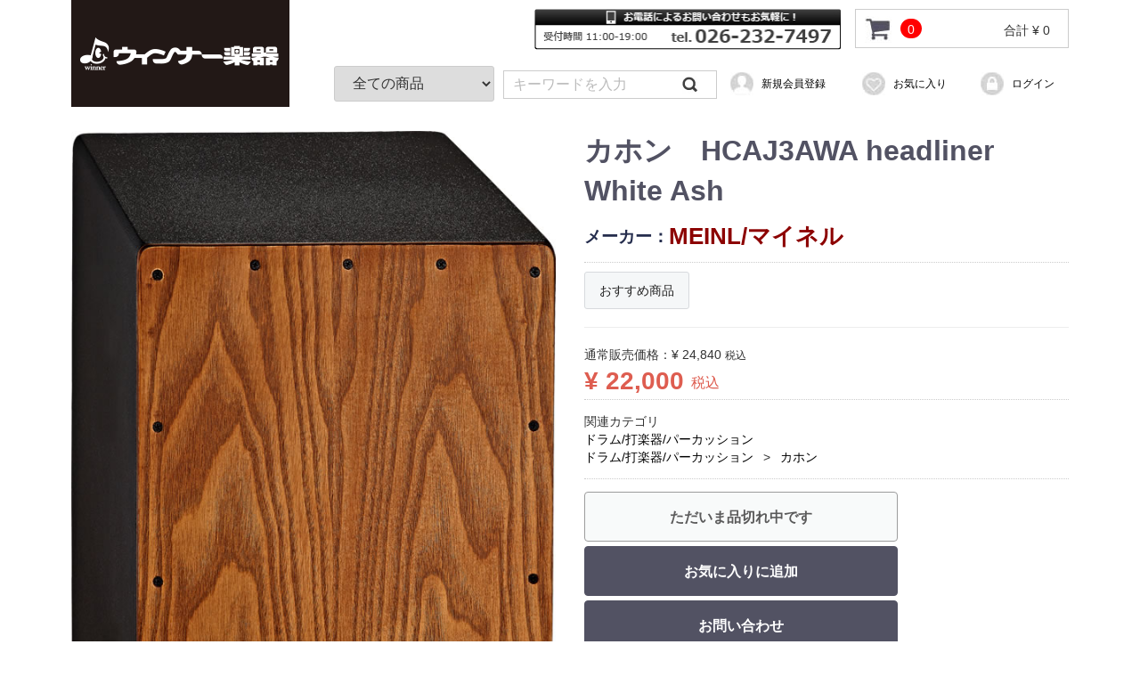

--- FILE ---
content_type: text/html; charset=UTF-8
request_url: https://www.winner-music.co.jp/shop/products/detail/127
body_size: 8002
content:
<!doctype html>
<html lang="ja">
<head>
<meta charset="utf-8">
<meta http-equiv="X-UA-Compatible" content="IE=edge">
<meta name="viewport" content="width=device-width, initial-scale=1" />
<title>
カホン　HCAJ3AWA headliner White Ash | ウインナー楽器オンラインストア 楽器通販サイト
</title>
<meta name="viewport" content="width=device-width, initial-scale=1">
<link rel="icon" href="/shop/template/default/img/common/favicon.ico">
<link href="https://maxcdn.bootstrapcdn.com/font-awesome/4.7.0/css/font-awesome.min.css" rel="stylesheet" integrity="sha384-wvfXpqpZZVQGK6TAh5PVlGOfQNHSoD2xbE+QkPxCAFlNEevoEH3Sl0sibVcOQVnN" crossorigin="anonymous">
<link rel="stylesheet" href="/shop/template/default/css/slick.css?v=3.0.15">
<link href="/shop/template/default/css/reset.css" rel="stylesheet" type="text/css" />
<link rel="stylesheet" href="/shop/template/default/css/style.css?v=3.0.15">
<link rel="stylesheet" href="/shop/template/default/css/default.css?v=3.0.15">
<link href="/shop/template/default/css/style2.css" rel="stylesheet" type="text/css" />
<!-- for original theme CSS -->

<script src="https://ajax.googleapis.com/ajax/libs/jquery/1.11.3/jquery.min.js"></script>
<script>window.jQuery || document.write('<script src="/shop/template/default/js/vendor/jquery-1.11.3.min.js?v=3.0.15"><\/script>')</script>


<script>
// スクロールで#pagetopが出現する
$(function() {
	$(window).scroll(function () {
		var s = $(this).scrollTop();
		var m = 300;
		if(s > m) {
			$("#pagetop").fadeIn('slow');
		} else if(s < m) {
			$("#pagetop").fadeOut('slow');
		}
	});
});
// スクロールで#cartが出現する
$(function() {
	$(window).scroll(function () {
		var s = $(this).scrollTop();
		var m = 300;
		if(s > m) {
			$("#cb").fadeIn('slow');
		} else if(s < m) {
			$("#cb").fadeOut('slow');
		}
	});
});
//横ドロップダウン
$(function() {
	$(".l_nav li").hover(function() {
		$(this).children('ul').show();
	}, function() {
		$(this).children('ul').hide();
	});
});
</script>

</head>
<body id="page_product_detail" class="product_page">
<div id="wrapper" class="drawer-open__">
    <header id="header">
        <div class="header_container">
                                                            <!-- ▼ロゴ -->
                        <!--<div class="header_logo_area__">-->
                <h1><a href="https://www.winner-music.co.jp/shop/"><img src="/shop/template/default/img/h_logo2.png" alt="ウインナー楽器オンラインストア 楽器通販サイト" class="pclogo"></ > <img src="/shop/template/default/img/h_logo_sp.png" alt="ウインナー楽器オンラインストア 楽器通販サイト" class="splogo"></a></h1>
            <!--</div>-->

<div class="wrap">

<!-- ▼電話 -->
<div id="tel"><a href="https://www.winner-music.co.jp/shop/contact"><img src="/shop/template/default/img/h00.jpg" alt="" /></a></div><!-- /tel -->
        <!-- ▲ロゴ -->
    <!-- ▼カゴの中 -->
                        <div id="cart_area">
    <p class="clearfix cart-trigger"><a href="https://www.winner-music.co.jp/shop/cart">
            <span class="badge">0</span>
        </a>
        <span class="cart_price pc">合計 <span class="price">¥ 0</span></span></p>
    <div id="cart" class="cart">
        <div class="inner">
                                                    <div class="btn_area">
                    <div class="message">
                        <p class="errormsg bg-danger" style="margin-bottom: 20px;">現在カート内に<br>商品はございません。
                        </p>
                    </div>
                </div>
                    </div>
    </div>
</div>
</div>
                <!-- ▲カゴの中 -->
    <!-- ▼商品検索 -->
                        <div class="wrap">
<div class="drawer_block pc header_bottom_area">
    <div id="search" class="search">
        <form method="get" id="searchform" action="/shop/products/list">
            <div class="search_inner">
                <select id="category_id" name="category_id" class="form-control"><option value="">全ての商品</option><option value="12">中古商品</option><option value="13">　中古/ＵＳＥＤギター</option><option value="70">　　中古エレキギター</option><option value="71">　　中古アコースティックギター</option><option value="17">　中古/ＵＳＥＤベース</option><option value="90">　中古/ＵＳＥＤウクレレ</option><option value="79">　中古/ＵＳＥＤエフェクター</option><option value="77">特価/アウトレット品</option><option value="8">エレキギター</option><option value="18">　新品エレキギター</option><option value="98">　　入門に！Bacchus Universe Series</option><option value="99">　　　ストラトキャスタータイプ</option><option value="100">　　　テレキャスタータイプ</option><option value="102">　　　レスポールタイプ</option><option value="101">　　　左用／レフティ</option><option value="112">　　エントリーモデル　～５万円</option><option value="33">　中古エレキギター</option><option value="92">　　シグネチャーモデル</option><option value="30">アコギ/エレアコ/ウクレレ</option><option value="69">　新品アコースティックギター</option><option value="73">　中古アコースティックギター</option><option value="88">　新品ウクレレ</option><option value="89">　中古ウクレレ</option><option value="31">ベース</option><option value="32">　新品ベース</option><option value="94">　　入門に！Bacchus Universe Series</option><option value="95">　　　ジャスベースタイプ</option><option value="96">　　　プレシジョンベースタイプ</option><option value="97">　　　左用／レフティ</option><option value="34">　中古ベース</option><option value="85">　　4弦エレキベース</option><option value="86">　　5弦エレキベース</option><option value="91">　　シグネチャーモデル</option><option value="14">アンプ/エフェクター/デジタル機器</option><option value="40">　デジタル機器</option><option value="113">　　ミキサー/オーディオインターフェース</option><option value="64">　　ワイヤレス機器</option><option value="15">　アンプ</option><option value="16">　　新品アンプ</option><option value="80">　エフェクター</option><option value="81">　　新品エフェクター</option><option value="82">　　中古エフェクター</option><option value="29">軽音系アクセサリー</option><option value="28">管楽器</option><option value="43">　ソプラノサックス</option><option value="41">　アルトサックス</option><option value="42">　テナーサックス</option><option value="93">　バリトンサックス</option><option value="45">　クラリネット</option><option value="38">　フルート/ピッコロ</option><option value="39">　トランペット</option><option value="46">　トロンボーン</option><option value="47">　フレンチホルン</option><option value="48">　ユーフォニアム</option><option value="44">　プラスチック楽器</option><option value="117">管楽器　特価</option><option value="27">管楽器アクセサリー</option><option value="103">　リード</option><option value="107">　　ソプラノサックス</option><option value="104">　　アルトサックス</option><option value="105">　　テナーサックス</option><option value="106">　　バリトンサックス</option><option value="108">　　B♭クラリネット</option><option value="109">　　バスクラリネット</option><option value="110">　　E♭クラリネット</option><option value="111">　　アルトクラリネット</option><option value="83">　チューナー・メトロノーム</option><option value="50">　木管楽器マウスピース</option><option value="49">　金管楽器　マウスピース</option><option value="51">　リガチャー</option><option value="36">　バレル</option><option value="57">　サムフック・サムレスト</option><option value="52">　ミュート</option><option value="53">　ストラップ</option><option value="54">　お手入れ用品</option><option value="55">　スタンド</option><option value="56">　ケース</option><option value="26">ドラム/打楽器/パーカッション</option><option value="37">　ドラム</option><option value="87">　電子ドラム</option><option value="59">　スネア</option><option value="58">　シンバル</option><option value="84">　コンサート</option><option value="60">　スタンド</option><option value="61">　アダプター</option><option value="78">　ヘッド</option><option value="62">　スティック/ブラシ/マレット</option><option value="65">　カホン</option><option value="66">　ボンゴ・コンガ</option><option value="23">弦楽器</option><option value="21">楽譜・楽書・DVD</option><option value="35">　バンドスコア</option></select>
                <div class="input_search">
                    <input type="search" id="name" name="name" maxlength="50" placeholder="キーワードを入力" class="form-control" />
                    <button type="submit" class="bt_search"></button>
                </div>
            </div>
            <div class="extra-form">
                                                                                                    </div>
        </form>
    </div>
</div>
                <!-- ▲商品検索 -->
    <!-- ▼ログイン -->
                            <div id="member" class="member drawer_block pc">
        <ul class="member_link sizing_content">
            <li class="sizing_content">
                <a href="https://www.winner-music.co.jp/shop/entry">
                    新規会員登録
                </a>
            </li class=" sizing_content">
                            <li class=" sizing_content"><a href="https://www.winner-music.co.jp/shop/mypage/favorite">お気に入り</a></li>
                        <li class=" sizing_content">
                <a href="https://www.winner-music.co.jp/shop/mypage/login">
                    ログイン
                </a>
            </li>
        </ul>
    </div>
</div><!-- /wrap -->
                <!-- ▲ログイン -->
    <!-- ▼ハンバーガーメニュー -->
            <div id="member" class="member drawer_block" style="display: none">
        <ul class="member_link sizing_content">
            <li class="sizing_content">
                <a href="https://www.winner-music.co.jp/shop/mypage">
                    マイページ
                </a>
　　　　　</li>
                <li>　　　　　
<a href="https://www.winner-music.co.jp/shop/user_data/aboutrank" target="_blank">状態ランクについて</a>
            </li>
             <li>　　　　　
<a href="https://www.winner-music.co.jp/shop/help/guide" target="_blank">配送と送料について</a>
            </li>
             <li>　　　　　
<a href="https://www.winner-music.co.jp/shop/help/tradelaw" target="_blank">特定商取引法に基づく表記</a>
            </li>
              <li>　　　　　
<a href="https://www.winner-music.co.jp/shop/contact" target="_blank">お問い合わせ</a>
            </li>
        </ul>
    </div>
        <!-- ▲ハンバーガーメニュー -->

                                                    <div class="pc_none"><a class="nav-trigger" href="#nav">Menu<span></span></a></div>
        </div>
    </header>

        <div id="slider">
                                            </div>

    <article id="main">
    <div class="container theme_main_only">

                                    
            <section id="right">
                                                
                <div id="main_middle">
                        
    <!-- ▼item_detail▼ -->
    <div id="item_detail">
        <div id="detail_wrap" class="row">
            <!--★画像★-->
            <div id="item_photo_area" class="col-sm-6">
                <div id="detail_image_box__slides" class="slides">
                                                                    <div id="detail_image_box__item--1"><img src="/shop/upload/save_image/0202112327_5a73cb9f6b467.jpg"/></div>
                                                            </div>
            </div>

            <section id="item_detail_area" class="col-sm-6">

                <!--★商品名★-->
                <h3 id="detail_description_box__name" class="item_name">カホン　HCAJ3AWA headliner White Ash</h3>
               <p class="item_code detailmaker">メーカー：<span>  MEINL/マイネル</span></p>

                <div id="detail_description_box__body" class="item_detail">

                                            <!--▼商品タグ-->
                        <div id="product_tag_box" class="product_tag">
                                                            <span id="product_tag_box__product_tag--2" class="product_tag_list">おすすめ商品</span>
                                                    </div>
                        <hr>
                        <!--▲商品タグ-->
                    
                    <!--★通常価格★-->
                                            <p id="detail_description_box__normal_price" class="normal_price"> 通常販売価格：<span class="price01_default">¥ 24,840</span> <span class="small">税込</span></p>
                                                    <!--★販売価格★-->
                    <p id="detail_description_box__sale_price" class="sale_price text-primary"> <span class="price02_default">¥ 22,000</span> <span class="small">税込</span></p>
                    <!--▼商品コード-->
                   <!-- <p id="detail_description_box__item_range_code" class="item_code">商品コード： <span id="item_code_default">
                        
                                                </span> </p>-->
                    <!--▲商品コード-->

                    <!-- ▼関連カテゴリ▼ -->
                    <div id="relative_category_box" class="relative_cat">
                        <p>関連カテゴリ</p>
                                                  <ol id="relative_category_box__relative_category--127_1">
                                                        <li><a id="relative_category_box__relative_category--127_1_26" href="https://www.winner-music.co.jp/shop/products/list?category_id=26">ドラム/打楽器/パーカッション</a></li>
                                                    </ol>
                                                <ol id="relative_category_box__relative_category--127_2">
                                                        <li><a id="relative_category_box__relative_category--127_2_26" href="https://www.winner-music.co.jp/shop/products/list?category_id=26">ドラム/打楽器/パーカッション</a></li>
                                                        <li><a id="relative_category_box__relative_category--127_2_65" href="https://www.winner-music.co.jp/shop/products/list?category_id=65">カホン</a></li>
                                                    </ol>
                                            </div>
                    <!-- ▲関連カテゴリ▲ -->

                    <form action="?" method="post" id="form1" name="form1">
                        <!--▼買い物かご-->
                        <div id="detail_cart_box" class="cart_area">
                                                                                            <div id="detail_cart_box__button_area" class="btn_area">
                                    <ul class="row">
                                        <li class="col-xs-12 col-sm-8"><button type="button" class="btn btn-default btn-block" disabled="disabled" style="color:#000; border-color: #666;">ただいま品切れ中です</button></li>
                                    </ul>
                                                                                                                <ul id="detail_cart_box__favorite_button" class="row">
                                                                                            <li class="col-xs-12 col-sm-8"><button type="submit" id="favorite" class="btn btn-info btn-block prevention-btn prevention-mask">お気に入りに追加</button></li>
                                                                                    </ul>
                                                                                               <ul id="detail_cart_box__favorite_button" class="row">
                                           <li class="col-xs-12 col-sm-8"><a href="https://www.winner-music.co.jp/shop/contact" id="contact" class="btn btn-info btn-block">お問い合わせ</a></li>
                                      </ul>

                                </div>                                                      </div>
                        <!--▲買い物かご-->
                        <div style="display: none"><input type="hidden" id="mode" name="mode" /></div><div style="display: none"><input type="hidden" id="product_id" name="product_id" value="127" /></div><div style="display: none"><input type="hidden" id="product_class_id" name="product_class_id" value="136" /></div><div style="display: none"><input type="hidden" id="_token" name="_token" value="1ZxBkrCFKHwsflX-JaiVllNX5BlbsHV1rlPYjrWpHgs" /></div>
                    </form>

 <ul class="row2">
                                        <li class="col-xs-12 col-sm-8 rankbtn"><span><a href="https://www.winner-music.co.jp/shop/help/guide" target="_blank">配送と送料について</a></span></li>
                                  </ul>

                   <ul class="row">
                                        <li class="col-xs-12 col-sm-8 rankbtn"><span><a href="https://www.winner-music.co.jp/shop/user_data/aboutrank" target="_blank">状態ランクについて</a></span></li>
                                    </ul>

                    <!--★商品説明★-->
                    <style>.sns{text-align:left;}.sns > li{display: inline-block;vertical-align:top;margin:0 7px;}.sns > li:first-child {margin-left: 0;}.sns > li:last-child {margin-right: 0;}.sns iframe {margin: 0 !important;}@media screen and (max-width: 200px){.sns > li{width: 70px !important;margin: 0 7px 10px 0;}}</style>
<ul class="sns"><li
class="fb"><div class="fb-like" data-layout="button_count" data-action="like" data-show-faces="true" data-share="true"></div></li><li
class="twitter"><a href="https://twitter.com/share" class="twitter-share-button">Tweet</a> <script>!function(d,s,id){var js,fjs=d.getElementsByTagName(s)[0],p=/^http:/.test(d.location)?'http':'https';if(!d.getElementById(id)){js=d.createElement(s);js.id=id;js.src=p+'://platform.twitter.com/widgets.js';fjs.parentNode.insertBefore(js,fjs);}}(document, 'script', 'twitter-wjs');</script>
</li><li
><script type="text/javascript" src="//media.line.me/js/line-button.js?v=20140411" ></script><script type="text/javascript">new media_line_me.LineButton({"pc":true,"lang":"ja","type":"a"});</script></li><li
><a href="https://www.winner-music.co.jp/shop/products/detail/127" class="hatena-bookmark-button" data-hatena-bookmark-layout="simple-balloon" title="このエントリーをはてなブックマークに追加"><img src="https://b.st-hatena.com/images/entry-button/button-only@2x.png" alt="このエントリーをはてなブックマークに追加" width="20" height="20" style="border: none;" /></a><script type="text/javascript" src="https://b.st-hatena.com/js/bookmark_button.js" charset="utf-8" async="async"></script></li><li
class="gplus"><div style="vertical-align: bottom; line-height: 0; overflow-x: hidden; display:inline;"><div class="g-plusone" data-size="medium" style=""></div></div></li></ul><div id="fb-root"></div><script>(function(d, s, id) {var js, fjs = d.getElementsByTagName(s)[0];if (d.getElementById(id)) return;js = d.createElement(s); js.id = id;js.src = "//connect.facebook.net/ja_JP/sdk.js#xfbml=1&version=v2.6";fjs.parentNode.insertBefore(js, fjs);}(document, 'script', 'facebook-jssdk'));</script>
<script src="https://apis.google.com/js/platform.js" async defer>{lang: 'ja'}</script><p id="detail_not_stock_box__description_detail" class="item_comment">◎状態　S　<br />
HEADLINER® SERIES CAJONS<br />
ソフトケースなし<br />
<br />
カホンのクラシックなサウンドをお求めやすい価格で楽しむことができます。このシリーズのカホンはフラメンコやワールドミュージックに最適です。<br />
　また、フルドラムセットが使えないアコースティック（アンプラグド）なセッションで、バンドのリズムベースとして使用することもできます。<br />
<br />
・ボディ : MDF(環境に配慮した中密度繊維板)<br />
・打面 : Stained American White Ash<br />
・寸法(cm) : W29.8 x D29.8 x H50.1</p>


                </div>
                <!-- /.item_detail -->

            </section>
            <!--詳細ここまで-->
        </div>

                    </div>
    <!-- ▲item_detail▲ -->
                </div>

                                                            </section>

                                    
                                    
    </div>
    </article>

        <footer id="footer">
                                                            <!-- ▼フッター -->
            <h3>ITEM CATEGORY</h3>

<div class="container sizing_content">

<ul class="list sizing_content">
<li><a href="https://www.winner-music.co.jp/shop/products/list?category_id=12">中古商品</a></li>
<li><a href="https://www.winner-music.co.jp/shop/products/list?category_id=8">エレキギター</a></li>
<li><a href="https://www.winner-music.co.jp/shop/products/list?category_id=30">アコギ/エレアコ</a></li>
<li><a href="https://www.winner-music.co.jp/shop/products/list?category_id=31">ベース</a></li>
</ul>

<ul class="list sizing_content">
<li><a href="https://www.winner-music.co.jp/shop/products/list?category_id=14">アンプ/エフェクター/デジタル機器</a></li>
<li><a href="https://www.winner-music.co.jp/shop/products/list?category_id=29">軽音系アクセサリー</a></li>
<li><a href="https://www.winner-music.co.jp/shop/products/list?category_id=28">管楽器</a></li>
<li><a href="https://www.winner-music.co.jp/shop/products/list?category_id=27">管楽器アクセサリー</a></li>
</ul>

<ul class="list sizing_content">
<li><a href="https://www.winner-music.co.jp/shop/products/list?category_id=26">打楽器</a></li>
<!--<li><a href="https://www.winner-music.co.jp/shop/products/list?category_id=25">ＰＡ/音響/録音機器</a></li>
<li><a href="https://www.winner-music.co.jp/shop/products/list?category_id=24">キーボード/電子ピアノ</a></li>-->
<li><a href="https://www.winner-music.co.jp/shop/products/list?category_id=23">弦楽器</a></li>
</ul>

<ul class="list sizing_content">
<!--<li><a href="https://www.winner-music.co.jp/shop/products/list?category_id=22">その他・楽器/和楽器</a></li>-->
<li><a href="https://www.winner-music.co.jp/shop/products/list?category_id=21">楽譜・楽書・DVD</a></li>
<!--<li><a href="https://www.winner-music.co.jp/shop/products/list?category_id=20">ファンシー/レッスングッズ</a></li>
<li><a href="https://www.winner-music.co.jp/shop/products/list?category_id=19">アウトレット/特価品</a></li>-->
</ul>

</div><!-- /container -->
<div class="wrap">
    <ul class="bottom">
        <li><a href="https://www.winner-music.co.jp/shop/help/guide">お買いものガイド</a></li>
        <li><a href="https://www.winner-music.co.jp/shop/user_data/aboutrank">ランクについて</a></li>
        <li><a href="https://www.winner-music.co.jp/shop/help/privacy">プライバシーポリシー</a></li>
        <li><a href="https://www.winner-music.co.jp/shop/help/tradelaw">特定商取引法に基づく表記</a></li>
        <li><a href="https://www.winner-music.co.jp/shop/contact">お問い合わせ</a></li>
    </ul>
</div><!--/wrap-->
<div class="copy">
<h1><a href="https://www.winner-music.co.jp/" target="_blank"><img src="/shop/template/default/img/footer00.jpg"></a></h1>
<p>copyright (c) ウインナー楽器オンラインストア 楽器通販サイト all rights reserved.</p>
</div><!--/copy-->
        <!-- ▲フッター -->
    <!-- ▼GoogleAnalytics -->
                            <!-- ��GoogleAnalytics�� -->
    <script>
                    (function(i,s,o,g,r,a,m){i['GoogleAnalyticsObject']=r;i[r]=i[r]||function(){
            (i[r].q=i[r].q||[]).push(arguments)},i[r].l=1*new Date();a=s.createElement(o),
            m=s.getElementsByTagName(o)[0];a.async=1;a.src=g;m.parentNode.insertBefore(a,m)
            })(window,document,'script','//www.google-analytics.com/analytics.js','ga');

            ga('create', 'UA-16650067-1', 'auto');
            ga('send', 'pageview');
            </script>
    <!-- ��GoogleAnalytics�� -->

                <!-- ▲GoogleAnalytics -->

                                        
        </footer>
<!--▼ pagetop ▼-->
<p id="pagetop"><a href="#"><img src="/shop/template/default/img/pt00.jpg"></a></p>
<!--▲ pagetop ▲-->

<!--▼ cart ▼-->
<p id="cb"><a href="https://www.winner-music.co.jp/shop/cart"><img src="/shop/template/default/img/pt01.jpg"></a></p>
<!--▲ cart ▲-->

    <div id="drawer" class="drawer sp">
    </div>

</div>

<div class="overlay"></div>
<script src="/shop/template/default/js/vendor/bootstrap.custom.min.js?v=3.0.15"></script>
<script src="/shop/template/default/js/vendor/slick.min.js?v=3.0.15"></script>
<script src="/shop/template/default/js/function.js?v=3.0.15"></script>
<script src="/shop/template/default/js/eccube.js?v=3.0.15"></script><script>
$(function () {
    $('#drawer').append($('.drawer_block').clone(true).children());
    $.ajax({
        url: '/shop/template/default/img/common/svg.html',
        type: 'GET',
        dataType: 'html',
    }).done(function(data){
        $('body').prepend(data);
    }).fail(function(data){
    });
});
</script>
<script>
    eccube.classCategories = {"__unselected":{"__unselected":{"name":"\u9078\u629e\u3057\u3066\u304f\u3060\u3055\u3044","product_class_id":""}},"__unselected2":{"#":{"classcategory_id2":"","name":"","stock_find":false,"price01":"24,840","price02":"22,000","product_class_id":"136","product_code":"","product_type":"3"}}};

    // 規格2に選択肢を割り当てる。
    function fnSetClassCategories(form, classcat_id2_selected) {
        var $form = $(form);
        var product_id = $form.find('input[name=product_id]').val();
        var $sele1 = $form.find('select[name=classcategory_id1]');
        var $sele2 = $form.find('select[name=classcategory_id2]');
        eccube.setClassCategories($form, product_id, $sele1, $sele2, classcat_id2_selected);
    }

    </script>

<script>
$(function(){
    $('.carousel').slick({
        infinite: false,
        speed: 300,
        prevArrow:'<button type="button" class="slick-prev"><span class="angle-circle"><svg class="cb cb-angle-right"><use xlink:href="#cb-angle-right" /></svg></span></button>',
        nextArrow:'<button type="button" class="slick-next"><span class="angle-circle"><svg class="cb cb-angle-right"><use xlink:href="#cb-angle-right" /></svg></span></button>',
        slidesToShow: 4,
        slidesToScroll: 4,
        responsive: [
            {
                breakpoint: 768,
                settings: {
                    slidesToShow: 3,
                    slidesToScroll: 3
                }
            }
        ]
    });

    $('.slides').slick({
        dots: true,
        arrows: false,
        speed: 300,
        customPaging: function(slider, i) {
            return '<button class="thumbnail">' + $(slider.$slides[i]).find('img').prop('outerHTML') + '</button>';
        }
    });

    $('#favorite').click(function() {
        $('#mode').val('add_favorite');
    });

    $('#add-cart').click(function() {
        $('#mode').val('add_cart');
    });

    // bfcache無効化
    $(window).bind('pageshow', function(event) {
        if (event.originalEvent.persisted) {
            location.reload(true);
        }
    });
});
</script>

</body>
</html>


--- FILE ---
content_type: text/html; charset=utf-8
request_url: https://accounts.google.com/o/oauth2/postmessageRelay?parent=https%3A%2F%2Fwww.winner-music.co.jp&jsh=m%3B%2F_%2Fscs%2Fabc-static%2F_%2Fjs%2Fk%3Dgapi.lb.en.2kN9-TZiXrM.O%2Fd%3D1%2Frs%3DAHpOoo_B4hu0FeWRuWHfxnZ3V0WubwN7Qw%2Fm%3D__features__
body_size: 161
content:
<!DOCTYPE html><html><head><title></title><meta http-equiv="content-type" content="text/html; charset=utf-8"><meta http-equiv="X-UA-Compatible" content="IE=edge"><meta name="viewport" content="width=device-width, initial-scale=1, minimum-scale=1, maximum-scale=1, user-scalable=0"><script src='https://ssl.gstatic.com/accounts/o/2580342461-postmessagerelay.js' nonce="tGhc4eLDWP9uiM3rvzjywg"></script></head><body><script type="text/javascript" src="https://apis.google.com/js/rpc:shindig_random.js?onload=init" nonce="tGhc4eLDWP9uiM3rvzjywg"></script></body></html>

--- FILE ---
content_type: text/css
request_url: https://www.winner-music.co.jp/shop/template/default/css/style2.css
body_size: 8803
content:
@charset "utf-8";
/* CSS Document */
/*
* {
    -webkit-box-sizing: content-box;
    -moz-box-sizing: content-box;
    box-sizing: content-box;
}
*/

p {
    margin: 0 0 10px;
}

.sizing_content {
    -webkit-box-sizing: content-box;
    -moz-box-sizing: content-box;
    box-sizing: content-box;
}

/*ボックスシャドウ*/
.shadow{
box-shadow:0 0 8px #fff, 0 0 8px #ccc, 0 0 1px #aaa; -webkit-box-shadow:0 0 8px #fff, 0 0 5px #ccc, 0 0 1px #aaa; -moz-box-shadow:0 0 8px #fff, 0 0 8px #ccc, 0 0 1px #aaa; }

/* svg icon */
#svgicon {
    display: block;
    width: 0; height: 0; overflow: hidden;
}
.cb {
    display: inline-block;
    width: 1em;
    height: 1em;
    vertical-align: middle;
    fill: currentColor;
}
.cb-images {
    width: 1.125em;
}
.icon-bg {
    fill: #d4d4d5;
}
.icon-with-bg {
    fill: #fff;
}

/* マージンボトム
-----------------------------------------------------------------------------*/
.mb5 { margin-bottom: 5px;}
.mb10 { margin-bottom: 10px; }
.mb15 { margin-bottom: 15px; }
.mb18 { margin-bottom: 18px; }
.mb20 { margin-bottom: 20px; }
.mb25 { margin-bottom: 25px; }
.mb30 { margin-bottom: 30px; }
.mb35 { margin-bottom: 35px; }
.mb40 { margin-bottom: 40px; }
.mb45 { margin-bottom: 45px; }
.mb50 { margin-bottom: 50px; }
.mb60 { margin-bottom: 60px; }
.mb70 { margin-bottom: 70px; }
.mb80 { margin-bottom: 80px; }
.mb90 { margin-bottom: 90px; }
.mb100 { margin-bottom: 100px; }

.mt5 { margin-top: 5px;}
.mt10 { margin-top: 10px; }
.mt15 { margin-top: 15px; }
.mt20 { margin-top: 20px; }
.mt25 { margin-top: 25px; }
.mt30 { margin-top: 30px; }
.mt35 { margin-top: 35px; }
.mt40 { margin-top: 40px; }
.mt45 { margin-top: 45px; }
.mt50 { margin-top: 50px; }
.mt60 { margin-top: 60px; }
.mt70 { margin-top: 70px; }
.mt100 { margin-top: 100px; }

.mr5 { margin-right: 5px;}
.mr10 { margin-right: 10px; }
.mr15 { margin-right: 15px; }
.mr18 { margin-right: 18px; }
.mr20 { margin-right: 20px; }
.mr25 { margin-right: 25px; }
.mr30 { margin-right: 30px; }
.mr35 { margin-right: 35px; }
.mr40 { margin-right: 40px; }
.mr45 { margin-right: 45px; }
.mr50 { margin-right: 50px; }

.ml5 { margin-left: 5px;}
.ml10 { margin-left: 10px; }
.ml15 { margin-left: 15px; }
.ml20 { margin-left: 20px; }
.ml25 { margin-left: 25px; }
.ml30 { margin-left: 30px; }
.ml35 { margin-left: 35px; }
.ml40 { margin-left: 40px; }
.ml45 { margin-left: 45px; }
.ml50 { margin-left: 50px; }
.ml60 { margin-left: 60px; }
.ml70 { margin-left: 70px; }
.ml100 { margin-left: 100px; }

/* フロート回り込み解除
----------------------------------------------- */
.clearfix { width:100%; }
.clearfix:after {content: ".";display: block;visibility: hidden;height: 0.1px;font-size: 0.1em;line-height: 0;clear: both;}

/****** Header Setting ********/

#header {
    background: #ffffff;
    z-index: 3;
    padding-top: 0; /*8px;*/
    min-height: 45px;
}

.nav-trigger {
    color: transparent !important;
}

.nav-trigger span, .nav-trigger span::before, .nav-trigger span::after {
    /* hamburger icon in CSS */
    position: absolute;
    display: inline-block;
    height: 3px;
    width: 24px;
    background: #525263;
}
.nav-trigger span {
    /* line in the center */
    position: absolute;
    top: 50%;
    right: 10px;
    margin-top: -2px;
    -webkit-transition: background 0.3s 0.3s;
    -moz-transition: background 0.3s 0.3s;
    transition: background 0.3s 0.3s;
}
.nav-trigger span::before, .nav-trigger span::after {
    /* other 2 lines */
    content: '';
    right: 0;
    /* Force Hardware Acceleration in WebKit */
    -webkit-transform: translateZ(0);
    -moz-transform: translateZ(0);
    -ms-transform: translateZ(0);
    -o-transform: translateZ(0);
    transform: translateZ(0);
    -webkit-backface-visibility: hidden;
    backface-visibility: hidden;
    -webkit-transform-origin: 0% 50%;
    -moz-transform-origin: 0% 50%;
    -ms-transform-origin: 0% 50%;
    -o-transform-origin: 0% 50%;
    transform-origin: 0% 50%;
    -webkit-transition: -webkit-transform 0.3s 0.3s;
    -moz-transition: -moz-transform 0.3s 0.3s;
    transition: transform 0.3s 0.3s;
}
.nav-trigger span::before {
    /* menu icon top line */
    top: -6px;
}
.nav-trigger span::after {
    /* menu icon bottom line */
    top: 6px;
}
.drawer-open .nav-trigger span {
    /* hide line in the center */
    background: rgba(46, 50, 51, 0);
}
.drawer-open .nav-trigger span::before, .drawer-open .nav-trigger span::after {
    /* keep visible other 2 lines */
    background: #525263;
}
.drawer-open .nav-trigger span::before {
    -webkit-transform: translateX(4px) translateY(-3px) rotate(45deg);
    -moz-transform: translateX(4px) translateY(-3px) rotate(45deg);
    -ms-transform: translateX(4px) translateY(-3px) rotate(45deg);
    -o-transform: translateX(4px) translateY(-3px) rotate(45deg);
    transform: translateX(4px) translateY(-3px) rotate(45deg);
}
.drawer-open .nav-trigger span::after {
    -webkit-transform: translateX(4px) translateY(2px) rotate(-45deg);
    -moz-transform: translateX(4px) translateY(2px) rotate(-45deg);
    -ms-transform: translateX(4px) translateY(2px) rotate(-45deg);
    -o-transform: translateX(4px) translateY(2px) rotate(-45deg);
    transform: translateX(4px) translateY(2px) rotate(-45deg);
}

/****** drawer Setting ********/

.drawer {
    position: fixed;
    top: 0;
    right: 0;
    height: 100%;
    width: 260px;
    background: #F6F6F6;
    overflow: auto;
    -webkit-overflow-scrolling: touch;
    z-index: 1;
    -webkit-transition: -webkit-transform 0.3s;
    -moz-transition: -moz-transform 0.3s;
    transition: transform 0.3s;
}

/*	Category navigation
--------------------------- */

/* category-nav */

#drawer .category-nav {
    margin-bottom: 16px;
}

/* Overlay */
.overlay {
    /* shadow layer visible when navigation is active */
    position: fixed;
    z-index: 2;
    height: 100%;
    width: 100%;
    top: 0;
    left: 0;
    cursor: pointer;
    background-color: rgba(0,0,0, 0.5);
    visibility: hidden;
    opacity: 0;
    -webkit-backface-visibility: hidden;
    backface-visibility: hidden;
    -webkit-transition: opacity 0.3s 0s, visibility 0s 0.3s, -webkit-transform 0.3s 0s;
    -moz-transition: opacity 0.3s 0s, visibility 0s 0.3s, -moz-transform 0.3s 0s;
    transition: opacity 0.3s 0s, visibility 0s 0.3s, transform 0.3s 0s;
}
.overlay.is-visible {
    opacity: 1;
    visibility: visible;
    -webkit-transition: opacity 0.3s 0s, visibility 0s 0s, -webkit-transform 0.3s 0s;
    -moz-transition: opacity 0.3s 0s, visibility 0s 0s, -moz-transform 0.3s 0s;
    transition: opacity 0.3s 0s, visibility 0s 0s, transform 0.3s 0s;
}

#contents, #header, #footer, .pagetop, #slider, #main {
    /* Force Hardware Acceleration in WebKit */
    -webkit-transform: translateZ(0);
    -moz-transform: translateZ(0);
    -ms-transform: translateZ(0);
    -o-transform: translateZ(0);
    transform: translateZ(0);
    will-change: transform;
}

#contents, #header, #footer, .pagetop, #slider, #main {
    position: relative;
    -webkit-transition: -webkit-transform 0.3s;
    -moz-transition: -moz-transform 0.3s;
    transition: transform 0.3s;
}

/* item_box */

.item_box > div {
    padding: 8px;
}
.item_box .item_photo {
    max-width: 100px;
}
/*
.item_box .icon_edit {
    position: absolute;
    top: 16px; right: 16px;
    text-align: right;
    padding: 0;
}
*/
/* .cart .item_box */

#cart .inner {
    padding: 0 8px;
}
.cart .item_box {
    border-bottom: 1px solid #E8E8E8;
    position: relative;
}
.cart .item_box:last-child {
    border: 0 none;
}
.cart .item_box > div,
.cart .item_box > dl {
    padding: 8px 0;
}
.cart .item_box .item_photo {
    padding: 8px 8px 8px 0;
    float: left;
}
.cart .item_box .item_detail {
    padding-left: 108px;
}
.cart .item_box .icon_edit {
    height: 30px; width: 30px;
    right: 0; top: 10px;
    text-align: center;
    vertical-align: middle;
}
.cart .item_box .icon_edit button {
    display: inline-block;
    vertical-align: middle;
}
.cart .item_box .icon_close {
    width: 30px;
}
.cart .item_box .cb {
    font-size: 20px;
    font-size: 2rem;
}
.cart .item_box .item_name {
    margin-right: 35px;
    font-size: 16px;
    font-size: 1.6rem;
}
.cart .item_box .item_pattern {
    font-size: 14px;
    font-size: 1.4rem;
}
.cart .item_box .item_price {
    font-size: 16px;
    font-size: 1.6rem;
    font-weight: bold;
}
.cart .item_box .item_price .small {
    font-size: 12px;
    font-size: 1.2rem;
    font-weight: normal;
    margin-left: 10px;
}
.cart .item_box .item_quantity {
    vertical-align: middle;
    font-size: 14px;
    font-size: 1.4rem;
}
.cart .item_box .item_quantity input {
    font-size: 16px;
    font-size: 1.6rem;
    display: inline-block;
    vertical-align: middle;
    width: 100px;
    text-align :right;
}
.cart .cart_price {
    font-size: 14px;
    font-size: 1.4rem;
    padding: 8px;
    border-bottom: 1px solid #E8E8E8;
    text-align: right;
}
.cart .cart_price .price {
    font-size: 16px;
    font-size: 1.6rem;
    font-weight: bold;
}
.cart .btn_area {
    padding: 8px 0 0;
}
.cart .btn_area li {
    padding-bottom: 8px;
}
.cart .btn_area .btn {
    width: 100%;
}
.cart .btn_area .btn-sm {
	height: auto;
    font-size: 14px;
    font-size: 1.4rem;
	line-height: 1.4;
    padding: 10px 8px;
}

/* Cart */

.cart {
    position: absolute;
    height: 50px;
    width: 100%;
    top: 50px;
    left: 0;
    z-index: 3;
    opacity: 0;
    visibility: hidden;
    -webkit-transition: opacity .3s 0s, visibility 0s .3s;
    -moz-transition: opacity .3s 0s, visibility 0s .3s;
    transition: opacity .3s 0s, visibility 0s .3s;
}

.cart.is-visible {
    opacity: 1;
    visibility: visible;
    -webkit-transition: opacity .3s 0s, visibility 0s 0s;
    -moz-transition: opacity .3s 0s, visibility 0s 0s;
    transition: opacity .3s 0s, visibility 0s 0s;
}


#detail_wrap {
    margin-top:12px;   
}

/* Item List Page
------------------------------------------- */

.product_item {
    position: relative;
}
.product_item a {
    display: block;
}
.product_page .product_item a {
    padding-bottom: 16px;
}
.product_item a:hover {
    background: rgba(255,255,255,0.3);
    text-decoration: none;
}
.product_item a:hover img {
    opacity: 0.8;
}
.item_photo {
    display: block;
    margin: 0 0 8px;
    text-align: center;
}
.item_photo img {
    width: 100%;
}
.product_item .btn_circle {
    position: absolute;
    right: 8px; top: 8px;
}
.item_comment {
    margin: 0 0 8px;
}
.item_name {
    color: #525263;
    margin: 0 0 8px;
}
.item_price {
    color: #525263;
    font-weight: bold;
}
.item_price .small {
    font-size: 86%;
}

.special_price {
    color: #DE5D50;
}

.rankbtn {
    margin:15px 0;   
}

.row2 {
    margin-left: -16px;
    margin-right: -16px;
    padding-bottom: 10px;
}


.rankbtn a {
    padding: 10px 16px;
    font-size: 1.6rem;
    color: #525263;
    border: solid 1px #D7DADD;
    border-radius: 3px;
    background-color: #F5F7F8;
    height:80px;
    vertical-align: middle;
}

.rankbtn a hover {
    opacity: 0.7;
    filter: alpha(opacity=70);
}

/* guide */
	
.shopguide {
	margin: 0 0 1.6em;
    line-height: 200%;
    padding-bottom:50px;
}

.shopguide a {
	color:#BD0504;
    text-decoration:underline;
}

.shopguide p{
	font-size:14.5px;
    line-height: 165%;
    padding-left:12px;
}

.shopguide p.guideread {
	font-size:14.5px;
    line-height: 165%;
    padding:10px;
    background:#fce5e5;
}
 
.shopguide h2 {
	font-size:17px;
	background:#333;
	color:#fff;
	margin-top:15px;
	margin-bottom:15px;
	padding:10px 17px;
}

.shopguide h3 {
	font-size:15px;
	margin-top:20px;
	margin-bottom:15px;
	padding:10px;
	background:#BD0504;
	color:#fff;
}

.shopguide h4 {
	font-size:15px;
	margin-top:20px;
	margin-bottom:15px;
	padding:10px;
	background:#efefef;
	color:#000;
    border-top:2px solid #BD0504;
}

.shopguide h5 {
	font-size:15px;
	margin-top:20px;
	margin-bottom:10px;
	padding:10px;
    font-weight:bold;
}
    
.carriagetable2{ 
    border-collapse: collapse;
	text-align: center;
	line-height: 190%;
	border: 1px solid #ccc; 
    margin-bottom:21px;
}
    
.carriagetable2 thead {
	border-right: 1px solid #ccc;
	border-left: 1px solid #ccc;
	background: #04162e;
}    

.carriagetable2 thead th {
	padding: 10px;
	font-weight: bold;
	vertical-align: top;
	color: #fff;
}

.carriagetable2 tbody td.e6 {
	width: 180px;
	padding: 10px;
	font-weight: bold;
	vertical-align: top;
	border-bottom: 1px solid #ccc;
    border-right: 1px solid #ccc;
	background: #efefef;
    vertical-align: middle;
}
.carriagetable2 tbody td {
	width: 350px;
	padding: 10px;
	vertical-align: top;
	border-bottom: 1px solid #ccc;
}

/* rank*/

.carriagetable3{ 
    border-collapse: collapse;
	text-align: center;
	line-height: 190%;
	border: 1px solid #ccc;
    margin-bottom:10px;
}
    
.carriagetable3 thead th {
	padding: 10px;
	font-weight: bold;
	vertical-align: top;
	color: #fff;
}

.carriagetable3 tbody td.e6 {
	width: 150px;
	padding: 10px;
	font-weight: bold;
	vertical-align: top;
	border-bottom: 1px solid #ccc;
	background: #efefef;
    text-align: center;
    vertical-align: middle;
}
.carriagetable3 tbody td {
	width: 800px;
	padding: 15px;
	vertical-align: top;
	border-bottom: 1px solid #ccc;
    text-align: left;
}


.red {
    color:red;
}

.blue {
    color:#174587;
}

.brow {
    color:#b94803;
}

.green {
    color:green;   
}




/* for PC & Tablet */
@media (min-width:769px){
    #header, #footer {
        -webkit-box-sizing: content-box;
        -moz-box-sizing: content-box;
        box-sizing: content-box;
    }

    #page_product_detail #item_detail,
    #page_product_detail #detail_wrap,
    #page_product_detail #item_photo_area,
    #page_product_detail #item_detail_area
    #page_entry #main_middle * {
        -webkit-box-sizing: border-box;
        -moz-box-sizing: border-box;
        box-sizing: border-box;
    }
    /****** Header Setting ********/

    #header {
        height: auto;
        padding-top: 0px;
    }
    
    h1 .splogo{ display:none; }

/****** Side Setting ********/

.drawer {
    position: static;
    height: auto;
    width: auto;
    margin: 0 auto;
    overflow: visible;
    background: transparent;
    text-align: center;
}
.drawer:after {
    content: "";
    display: table;
    clear: both;
}
    /****** Effect Setting ********/

    /* Overlay */
    .overlay {
        display: none;
    }

.pc_none{ display: none;}
.sp{display: none !important;}
.pc{display: block !important;}
span.pc{display: inline !important;}

/* ヘッダー
----------------------------------------------- */
header .header_container{ width:1120px; margin:0 auto 15px; overflow: hidden;}
header .header_container h1 { width:245px; height:120px; float:left; margin: 0; }
header .header_container .wrap { width:840px; float:right; margin:0 0 0 20px; display:block;}
header .header_container .wrap:nth-child(2){ padding:10px 0 20px;}
/*お電話*/
header .header_container .wrap #tel{ width:344px; height:44px; float:left; margin:0 0 0 240px;}

#page_product_list header .header_container{ width:1120px; margin:0 auto 15px; overflow: hidden;}
#page_product_list header .header_container h1 { width:245px; height:120px; float:left; margin: 0; }
#page_product_list header .header_container .wrap { width:840px; float:right; margin:0 0 0 20px; display:block;}
#page_product_list header .header_container .wrap:nth-child(2){ padding:10px 0 20px;}
/*お電話*/
#page_product_list header .header_container .wrap #tel{ width:344px; height:44px; float:left; margin:0 0 0 240px;}

#page_product_detail header .header_container{ width:1120px; margin:0 auto 15px; overflow: hidden;}
#page_product_detail header .header_container h1 { width:245px; height:120px; float:left; margin: 0; }
#page_product_detail header .header_container .wrap { width:840px; float:right; margin:0 0 0 20px; display:block;}
#page_product_detail header .header_container .wrap:nth-child(2){ padding:10px 0 10px;}
/*お電話*/
#page_product_detail header .header_container .wrap #tel{ width:344px; height:44px; float:left; margin:0 0 0 240px;}


/* ヘッダー トップ
----------------------------------------------- */
#page_homepage header .header_container{ width:1120px; margin:0 auto 15px; overflow: hidden;}
#page_homepage header .header_container h1 { width:230px; height:125px; float:left; margin: 0; }
#page_homepage header .header_container .wrap { width:880px; float:left; margin:0 0 0 10px; display:block;}
#page_homepage header .header_container .wrap:nth-child(2){ padding:10px 0 10px;}
/*お電話*/
#page_homepage header .header_container .wrap #tel{ width:344px; height:44px; float:left; margin:0 0 0 290px;}
/* cart_area */
#cart_area { width:240px; float:right; height:44px; box-sizing:border-box; border:1px solid #ccc; position: relative;}
#cart_area .clearfix.cart-trigger { }
#cart_area .clearfix.cart-trigger a:after{ content:url(../img/h01.jpg); position:absolute; top:7px; left:10px;}
#cart_area .clearfix.cart-trigger a .badge{ position: absolute; left:50px; top:10px; color:#fff; padding:2px 8px 0; background-color:red; border-radius:20px; -webkit-border-radius:20px; -moz-border-radius:20px;
}
#cart_area .clearfix.cart-trigger .cart_price.pc { position:absolute; top:13px; right:20px;}
/*検索*/
search_inner{ overflow:hidden; display:block;}
.drawer_block.pc.header_bottom_area #search #searchform .search_inner #category_id{ width:180px; float:left; height: 40px;
    border: 1px solid #ccc;
    font-size: 16px;
    padding: 0.5em 1em;
    border-radius: 0;
    box-shadow: none;
    -webkit-box-sizing: border-box;
    -moz-box-sizing: border-box;
    box-sizing: border-box;
}
    
.search_inner #category_id {   
    margin-left:15px;
}

.input_search{ width:240px; height:32px; float:left; border:1px solid #ccc; display:block; margin:5px 0 0 10px; position:relative;}
.input_search #name{ height:30px; position: absolute; left:10px; top:0; border:none; }
.input_search .bt_search{ width:20px; height:20px; position:absolute; right:20px; top:5px; background:url(../img/h02.jpg) no-repeat 0 0; border:none;}

header .header_container .wrap #member{
    width:380px; height:26px; float:right; overflow:hidden; margin:7px 0;
    -webkit-box-sizing: content-box;
    -moz-box-sizing: content-box;
    box-sizing: content-box;
    font-size: 12px;
}
header .header_container .wrap #member .member_link { overflow:hidden;}
header .header_container .wrap #member .member_link li{ min-height:26px; line-height:26px;}
header .header_container .wrap #member .member_link li:nth-child(1){ display:inline-block; width:110px; padding:0 0 0 35px; background:url(../img/h03.jpg) no-repeat 0 0;}
header .header_container .wrap #member .member_link li:nth-child(2){ display:inline-block; width:95px; padding:0 0 0 35px; background:url(../img/h04.jpg) no-repeat 0 0;}
header .header_container .wrap #member .member_link li:nth-child(3){ display:inline-block; width:60px; padding:0 0 0 35px; background:url(../img/h05.jpg) no-repeat 0 0;}

.message .errormsg {
    padding: 4px;
}

/* フッター
----------------------------------------------- */
footer{ width:100%; overflow:hidden; background:#000000; padding:55px 0 0 ; color:#FFFFFF; margin: 0 auto 0; }
footer h3 { width:920px; margin:0 auto;}
footer {}
footer .wrap { width:100%; border-top:1px solid #ccc; border-bottom:1px solid #ccc; overflow:hidden; padding:20px 0 17px;}
footer .container { width:920px; margin:0 auto;}
footer .container .list{ width:204px; float:left; margin:0 34px 90px 0 ; border-top:1px solid #ccc;}
footer .container .list:last-child{ width:204px; float:left; margin:0 0 0 0 ;}
footer .container .list li a{ display:block; color:#FFFFFF; padding:15px 0 0;}
footer .wrap .bottom{ text-align:center;}
footer .wrap .bottom li{ display:inline-block; padding:0 15px; border-right:1px solid #ccc; }
footer .wrap .bottom li:last-child{ border-right: none; }
footer .wrap .bottom li a { color:#ccc;}
footer .copy { display:block; color:#875C29; padding:35px 0 0; text-align:center;}
footer .copy h1 { display:block; margin:0 auto 20px;}
footer .copy p { display:block; margin:0 0 20px;}

/* スライダー
----------------------------------------------- */
.slider .sm_none .container{ width:1120px; overflow:hidden; margin:0 auto 15px; padding: 0; }
.slider .pc_none .container{ display:none; overflow:hidden;}

/* メイン
----------------------------------------------- */
#main{ width:1120px; overflow:hidden; margin:0 auto;}
#main .container{ width:1120px; overflow:hidden; margin:0 auto 15px; padding: 0; }
/*レフト*/
#page_homepage #main #left{ width:266px; float:left;}
#page_homepage #main #left h3 { background-color:#221816; font-size:17px; font-weight:bold; color:#F6FFC9; padding:19px 17px; text-align:center; color:#FFF; margin:0 0 15px;}
/*親*/
#page_homepage #main .container #left .wrap .l_nav li { width:266px; margin:0 0 10px; position:relative;}
#page_homepage #main .container #left .wrap .l_nav li dl{ width:266px; height:50px;}
#page_homepage #main .container #left .wrap .l_nav li dl dt{ width:50px; float:left; }
#page_homepage #main .container #left .wrap .l_nav li dl dd a{
    display:block; width:215px; height:50px; float:left; padding:10px 0 0 10px; color: #000;
}
#page_homepage #main .container #left .wrap .l_nav li dl dd a:hover,
#page_homepage #main .container #left .wrap .l_nav li dl dd a:focus,
#page_homepage #main .container #left .wrap .l_nav li dl dd a:active { display:block; background-color:#F3F1F2; transition-property: all; transition: 0.3s linear;}
/*子*/
#page_homepage #main .container #left .wrap .l_nav .node { /* li ul { */
    display: none;
    position: absolute;
    left: 266px;
    top:0;
    width: 266px;
    background: #eee;
    margin:0;
    padding:0;
    z-index: 10;
}
#page_homepage #main .container #left .wrap .l_nav .node li { /* li ul li { */
	margin:0 0 0;
}
#page_homepage #main .container #left .wrap .l_nav .node li a { /* li ul li a { */
  display:block;
  padding:17px 0 0 20px;
  width: 263px;
  height:53px;
  position:relative;
  box-shadow: 0px 5px 3px -3px rgba(0,0,0,0.4);
  -webkit-box-shadow: 0px 5px 3px -3px rgba(0,0,0,0.4);
  -moz-box-shadow: 0px 5px 3px -3px rgba(0,0,0,0.4);
  float:none;
}
#page_homepage #main .container #left .wrap .l_nav .node li a:after { /* li ul li a:after{ */
    font-family: FontAwesome; content: '\f105 '; position:absolute; top:15px; right:10px;
}
#page_homepage #main .container #left .wrap .l_nav .node li a:hover, /* li ul li a:hover, */
#page_homepage #main .container #left .wrap .l_nav .node li a:active { /* li ul li a:active { */
  background: #fff;
  color: #000;
  transition-property: all; transition: 0.3s linear;
}
#page_homepage #main .container #left .wrap .l_nav .node .root a:hover {
  background: #999;
  color: #fff;
}

/*孫*/
/*
#page_homepage #main .container #left .wrap .l_nav li ul li ul {
  display: none;
  position: absolute;
  left: 266px;
  top:0;
  width: 266px;
  background: #eee;
}
#page_homepage #main .container #left .wrap .l_nav li ul li ul li {
}
#page_homepage #main .container #left .wrap .l_nav li ul li ul li a {
  display:block;
  padding:17px 0 0 20px;
  width: 263px;
  height:53px;
  position:relative;
  box-shadow: 0px 5px 3px -3px rgba(0,0,0,0.4);
  -webkit-box-shadow: 0px 5px 3px -3px rgba(0,0,0,0.4);
  -moz-box-shadow: 0px 5px 3px -3px rgba(0,0,0,0.4);
}
#page_homepage #main .container #left .wrap .l_nav li ul li ul li a:after{ font-family: FontAwesome; content: '\f105 '; position:absolute; top:15px; right:10px;}
#page_homepage #main .container #left .wrap .l_nav li ul li ul li a:hover {
  background: #999;
  color: #fff;
}
*/
/* メイン カテゴリーページ
----------------------------------------------- */
/*レフト*/
#page_product_list #main #left{ width:245px; float:left;}
#page_product_list #main #left h3 { background-color:#221816; font-size:17px; font-weight:bold; color:#F6FFC9; padding:19px 17px; text-align:center; color:#FFF; margin:0 0 15px;}
/*親*/
#page_product_list #main .container #left .wrap .l_nav li { width:245px; margin:0 0 10px; position:relative;}
#page_product_list #main .container #left .wrap .l_nav li dl{ width:245px; height:50px;}
#page_product_list #main .container #left .wrap .l_nav li dl dt{ width:50px; float:left; }
#page_product_list #main .container #left .wrap .l_nav li dl dd a{
    display:block; width:195px; height:50px; float:left; padding:10px 0 0 10px; color: #000;
}
#page_product_list #main .container #left .wrap .l_nav li dl dd a:hover,
#page_product_list #main .container #left .wrap .l_nav li dl dd a:focus,
#page_product_list #main .container #left .wrap .l_nav li dl dd a:active { display:block; background-color:#F3F1F2; transition-property: all; transition: 0.3s linear;}
/*子*/
#page_product_list #main .container #left .wrap .l_nav .node { /* li ul { */
    display: none;
    position: absolute;
    left: 245px;
    top:0;
    width: 245px;
    background: #eee;
    margin:0;
    padding:0;
    z-index: 10;
}
#page_product_list #main .container #left .wrap .l_nav .node li { /* li ul li { */
	margin:0 0 0;
}
#page_product_list #main .container #left .wrap .l_nav .node li a { /* li ul li a { */
  display:block;
  padding:17px 0 0 20px;
  width: 246px;
  height:50px;
  position:relative;
  box-shadow: 0px 5px 3px -3px rgba(0,0,0,0.4);
  -webkit-box-shadow: 0px 5px 3px -3px rgba(0,0,0,0.4);
  -moz-box-shadow: 0px 5px 3px -3px rgba(0,0,0,0.4);
  float:none;
}
#page_product_list #main .container #left .wrap .l_nav .node li a:after { /* li ul li a:after{ */
    font-family: FontAwesome; content: '\f105 '; position:absolute; top:15px; right:10px;
}
#page_product_list #main .container #left .wrap .l_nav .node li a:hover, /* li ul li a:hover, */
#page_product_list #main .container #left .wrap .l_nav .node li a:active { /* li ul li a:active { */
  background: #fff;
  color: #000;
  transition-property: all; transition: 0.3s linear;
}
#page_product_list #main .container #left .wrap .l_nav .node .root a:hover {
  background: #999;
  color: #fff;
}
/*孫*/
/*
#page_product_list #main .container #left .wrap .l_nav li ul li ul {
  display: none;
  position: absolute;
  left: 245px;
  top:0;
  width: 245px;
  background: #eee;
}
#page_product_list #main .container #left .wrap .l_nav li ul li ul li {
}
#page_product_list #main .container #left .wrap .l_nav li ul li ul li a {
  display:block;
  padding:17px 0 0 20px;
  width: 243px;
  height:53px;
  position:relative;
  box-shadow: 0px 5px 3px -3px rgba(0,0,0,0.4);
  -webkit-box-shadow: 0px 5px 3px -3px rgba(0,0,0,0.4);
  -moz-box-shadow: 0px 5px 3px -3px rgba(0,0,0,0.4);
}
#page_product_list #main .container #left .wrap .l_nav li ul li ul li a:after{
    font-family: FontAwesome; content: '\f105 '; position:absolute; top:15px; right:10px;
}
#page_product_list #main .container #left .wrap .l_nav li ul li ul li a:hover {
    background: #999;
    color: #fff;
}
*/

/*ライト*/
#main #right{ width:840px; float:right;}
#main .theme_main_only #right{ width:100%;}
/*#page_product_detail #main #right{ width:840px; float:right;}*/
/*ニュース*/
.container #right #news{ overflow:hidden; padding:15px 0 7px 116px; border:1px solid #AEAEAE; background:url(../img/news01.jpg) no-repeat 0 5px; margin:0 0 10px;}
.container #right #news dl{ width:724px; overflow:hidden; margin:0 0 8px;}
.container #right #news dl dt{ width:90px; float:left; font-weight:bold;}
.container #right #news dl dd{ width:634px; float:left;}
.container #right #news dl dd a { color:#0044CF; text-decoration:none;}
/*新着アイテム*/
.container #right #item{ overflow:hidden; font-size:12.5px;} 
.container #right #item h3{ background-color:#221816; font-size:16px; font-weight:bold; color:#F6FFC9; padding:10px 15px 7px; color:#FFF; margin:0 0 15px;}
.container #right #item .wrap {
	overflow:hidden;
    display:-webkit-box;
    display:-moz-box;
    display:-webkit-flexbox;
    display:-moz-flexbox;
    display:-ms-flexbox;
    display:-webkit-flex;
    display:-moz-flex;
    display:flex;
    -webkit-box-lines:multiple;
    -moz-box-lines:multiple;
    -webkit-flex-wrap:wrap;
    -moz-flex-wrap:wrap;
    -ms-flex-wrap:wrap;
 }
.container #right #item .wrap .bt { width:272px; padding:9px; float:left; border:1px solid #875C29; box-sizing:border-box; margin:0 0 12px 12px;}
.container #right #item .wrap .bt:nth-child(3n+1) {  margin:0 0 12px 0;}
.container #right #item .wrap .bt img { max-width:250px; height:166px; }
.container #right #item .wrap .bt .photo { background-color: #fff; text-align: center;}
.container #right #item .wrap .bt .text { padding:30px 0 12px; background-position:0 7px; background-repeat:no-repeat;height:80px;overflow:hidden;margin-bottom:10px;  }
.container #right #item .wrap .bt .textnew { background-image:url(../img/item00.jpg); }
.container #right #item .wrap .bt.sold .text { background-image: none; }
.container #right #item .wrap .bt.sold{ position:relative; z-index:1; display:block;}
.container #right #item .wrap .bt.sold:before { position: absolute; z-index:5; left:50px; top:15px; content: url(../img/sold.png); width:175px; height:158px;}
.container #right #item .wrap .bt.sold .text a { }
.container #right #item .wrap .bt .p01 { color: #875C29; font-weight:bold; }
.container #right #item .wrap .bt b{ font-weight:bold;  }
.container #right #item .wrap .itemmaker{ color:#252D4D; font-weight:bold; margin-right:14px; }
    
    
/*ページ送り_シングル*/
#page{
	width:100%;
	margin:0 auto 60px;
	text-align:center;
    display:-webkit-box;
    display:-moz-box;
    display:-webkit-flexbox;
    display:-moz-flexbox;
    display:-ms-flexbox;
    display:-webkit-flex;
    display:-moz-flex;
    display:flex;
    -webkit-box-lines:multiple;
    -moz-box-lines:multiple;
    -webkit-flex-wrap:wrap;
    -moz-flex-wrap:wrap;
    -ms-flex-wrap:wrap;
}
#page .next a{ display:block; width:30px; height:30px; padding:8px 0 0; border:1px solid #000; background-color:#E2E2E2; border-radius:4px; -webkit-border-radius:4px; -moz-border-radius:4px; }
#page .prev a { display:block; width:30px; height:30px; padding:8px 0 0; border:1px solid #000; background-color:#FFFFD8; border-radius:4px; -webkit-border-radius:4px; -moz-border-radius:4px; }
#page li a  { display:block; width:30px; height:30px; line-height:30px; border:1px solid #000; background-color:#FFFFD8; border-radius:4px; -webkit-border-radius:4px; -moz-border-radius:4px; margin:0 5px 0 0; }
#page li a:hover,
a:active {  background-color:#000; color:#fff;}
#page li.on a{ display:block; width:30px; height:30px; line-height:30px; border:1px solid #000; background-color:#000; color:#FFFFFF; border-radius:4px; -webkit-border-radius:4px; -moz-border-radius:4px; margin:0 5px 0 0; }

/* トップページへ戻る
-----------------------------------------------------------------------------*/
#pagetop {
 display: none;
 position: fixed;
 bottom: 110px;
 right: 20px;
 margin-bottom:1px;
}
#pagetop a {
 display: block;
 width: 50px;
 height: 50px;
 text-decoration: none;
}

/* カート
-----------------------------------------------------------------------------*/
#cb {
 display: none;
 position: fixed;
 bottom: 60px;
 right: 20px;
}
#cb a {
 display: block;
 width: 50px;
 height: 50px;
 text-decoration: none;
}
#cb a img { width:100%; height:auto;}


    /* .cart .item_box */

    #cart .inner {
        padding: 0 16px;
        z-index: 20;
    }
    .cart .item_box > div,
    .cart .item_box > dl {
        padding: 16px 0;
    }
    .cart .item_box .item_photo {
        padding: 16px 8px 16px 0;
    }
    .cart .item_box .icon_edit {
        right: -7px; top: 10px;
    }

    .cart .btn_area {
        /*padding: 16px 0 8px;*/
        padding: 0;
    }
    .cart_area {
        padding-top: 14px;
    }
    .cart_area .classcategory_list li {
        margin-top: 16px;
    }
    .cart_area .classcategory_list li:first-child {
        margin-top: 8px;
    }
    .cart_area .classcategory_list li select {
        width: auto;
        width: 350px;
    }
    .cart_area .quantity {
        margin: 14px 0;
    }
    .cart {
        height: 120px;
        top: 44px;
    }

/* カテゴリーページタイトル
-----------------------------------------------------------------------------*/
#topic{ overflow:hidden;}
#topicpath {
    border-top: 1px solid #ccc;
    border-bottom: 1px dotted #ccc;
    padding: 0 8px;
}
#topicpath ol {
    padding-top: 1em;
    padding-bottom: 1em;
    list-style: none;
    overflow: hidden;
}
#topicpath li {
    float: left;
    color: #333;
    font-size: 14px;
}
#topicpath li a {
    float: left;
    display: inline-block;
}

#topicpath li:after {
    content:"｜";
}
p#result_info_box__item_count {
    width: 40%;
    float: left;
	font-size:16px;
	padding:7px 0 0;
    margin-left:15px;
}
select.form-control {
    padding: 7px;
	font-size:12px;
}
#topicpath li:last-child {
}
#topicpath li:last-child:after {
    content:"";
}
#topicpath {
	padding: 24px 0 12px;
	border: 0 none;
}
#topicpath ol {
	padding-top: 0.7em;
	padding-bottom: 0.7em;
	border-bottom: 1px solid #ccc;
    margin-left:15px;
}
#topicpath li {
	font-size: 16px;
}
#topicpath li a{
	color:#0044CF;
}
#topicpath li:last-child a{
	color:#000;
}
.row {
}
.pagenumberarea {
    text-align: right;
    margin-left:70px;
    padding-right: 16px;
    padding-bottom: 20px;
}
.row:before, .row:after {
    content: " ";
    display: table;
}
.pagenumberarea > li {
    float: none;
    display: inline-block;
    margin-left: 3px;
    width: auto;
}

#privacy_box__lead_header {
    font-size: 1.17em;
    font-weight: bold;
}

#privacy_box__body_inner p {
    margin: 16px 0 16px 0;
}

#privacy_box__body_inner p a{
    text-decoration:underline;
    color:#ff0000; 
}
    
#page_entry #top_box__button_menu a:link,
#page_entry #top_box__button_menu a:visited {
    color: #fff;
}

#right {
    min-height: 640px;
    z-index: 20;
}

#item_detail_area .small {
    vertical-align: middle;
}

.btn {
    border-radius: 4px;
}

.btn_group p {
    margin: 0 0 10px;
}
        
}

    
    
@media (max-width:768px){
.container #right #item .wrap .bt img { max-width:100%; height:auto; max-height:600px;}
}
    
@media (max-width:376px){
.container #right #item .wrap .bt img { max-width:100%; height:166px;}
}
    
/* for mobile */
@media (max-width:768px){
.complete_message p {
    line-height: 230%!important;
    margin:50px 0;
}
    
h1 .pclogo{ display:none; }
    
.drawer-open #contents, .drawer-open #header, .drawer-open #footer, .drawer-open .pagetop, .drawer-open #slider, .drawer-open #main {
    -webkit-transform: translateX(-260px);
    -moz-transform: translateX(-260px);
    -ms-transform: translateX(-260px);
    -o-transform: translateX(-260px);
    transform: translateX(-260px);
}

/****** Side Setting ********/

.drawer {
    height: 0;
    visibility: hidden;
    -webkit-transition: visibility 0s 0.3s;
    -moz-transition: visibility 0s 0.3s;
    transition: visibility 0s 0.3s;
}
.drawer-open .drawer {
    height: 100%;
    visibility: visible;
    -webkit-transition: visibility 0s 0s;
    -moz-transition: visibility 0s 0s;
    transition: visibility 0s 0s;
}
.category-nav a {
    will-change: transform, opacity;
}

    /****** Effect Setting ********/

    /* Overlay */
    .overlay.is-visible {
        -webkit-transform: translateX(-260px);
        -moz-transform: translateX(-260px);
        -ms-transform: translateX(-260px);
        -o-transform: translateX(-260px);
        transform: translateX(-260px);
    }
    .overlay.is-visible.cart-is-visible {
        -webkit-transform: translateX(0);
        -moz-transform: translateX(0);
        -ms-transform: translateX(0);
        -o-transform: translateX(0);
        transform: translateX(0);
    }

/* Search */

#search {
	background: #EBEBEB;
	padding: 16px 8px;
}
#search select {
	width: 100%;
}

/* snsbtn_area */
.snsbtn_area .snsbtn {
    float: left;
    height: 20px;
    margin: 0 10px 10px 0;
}

.bt_search {
    border: 0;
    background: none;
    position: absolute;
    right: 0; top: 0;
    display: block;
    width: 44px;
    height: 44px;
    overflow: hidden;
    white-space: nowrap;
    z-index: 1;
    background:url(../img/h02b.png) no-repeat 0 0;
}
.bt_search .cb-search {
    fill: #636378;
    font-size: 25px;
    font-size: 2.5rem;
}

#searchform {
    position: relative;
}

.search select {
    height: 50px;
    border: 1px solid #ccc;
    font-size: 16px;
    /* font-size: 1.6rem; */
    padding: 0.5em 1em;
    border-radius: 0;
    box-shadow: none;
    -webkit-box-sizing: border-box;
    -moz-box-sizing: border-box;
    box-sizing: border-box;
}
.search select option {
    max-width: 190px;
    overflow: hidden;
    white-space: nowrap;
    text-overflow: ellipsis;
}

.search .input_search {
    height: 50px;
    padding: 0 50px 0 1em;
    border-bottom: 1px solid #ccc;
    position: relative;
    margin-left: 1%;
}

.search input[type="search"] {
    height: 50px;
    width: 100%;
    font-size: 16px;
/*    font-size: 1.6rem;*/
    border: 0 none;
    padding: 0.5em 0;
    box-shadow: none;
    background: none;
    -webkit-box-sizing: border-box;
    -moz-box-sizing: border-box;
    box-sizing: border-box;
}
.search .bt_search {
    margin-top: 3px;
}
    #header .search .input_search {
        float: left;
    }
    .search select option {
        max-width: 246px;
    }

/* Member area */

.member_link {
    margin-bottom: 16px;
}
.member_link a {
    border-bottom: 1px solid #e8e8e8;
    color: #525263;
    display: block;
    font-size: 14px;
/*    font-size: 1.4rem;*/
    height: 50px;
    line-height: 50px;
    overflow: hidden;
    padding: 0 10px;
    text-overflow: ellipsis;
    transform: translateZ(0px);
    transition: transform 0.3s ease 0s, opacity 0.3s ease 0s;
    white-space: nowrap;
}
.member_link a:hover {
    color: #9797a1;
}
.member_link a .cb {
    font-size: 30px;
    font-size: 3rem;
    fill: #B8BEC4;
    margin-right: 5px;
    position: relative;
    top: -1px;
}
.member_link a:hover .cb {
    fill: #c6cbd0;
}

    .member_link {
        margin: 0;
    }
    .member_link a {
        border: 0 none;
    }

img { max-width:100%; height:auto; /*166px;*/ }

header .header_container .pc_none{ width:26px; height:22px; float:right; margin:19px 4% 0 0;}

header .header_container .smenu{
    position: absolute;
    top:25px;
    right: 10px;
    margin: 0;
}

/* ヘッダー
----------------------------------------------- */
#svgicon {display: none;}
header .header_container{ width:100%; height:56px; padding: 2px 0; margin: 0; overflow: hidden; border-bottom:1px solid #D8D8D8;}
header .header_container .wrap{ display:none; padding:0; margin: 0;}
header .header_container h1 { width: auto; height:56px; float:left; padding: 2px; margin: 0!important; /* position: absolute; top:0;*/}
header .header_container h1:after{ padding-top:0; margin: 0;}
header .header_container h1 a { margin: 0;padding: 0;}
header .header_container h1 img { width:180px; height:auto; margin: 0;padding: 0;}
header .header_logo_area__{padding:0; margin: 0;}
/* フッター
----------------------------------------------- */
footer{ width:100%; overflow:hidden; background:#000000; padding:40px 0 0 ; color:#FFFFFF;}
footer h3 { width:56%; margin:0 0 0 8%; border-bottom:1px solid #ccc; font-weight:bold;}
footer .container { width:84%; margin:0 auto;}
footer .container .list{ display:block; overflow:hidden;}
footer .container .list:last-child{ margin:0 auto 30px;}
footer .container .list li a{ display:block; color:#FFFFFF; padding:17px 0 0; font-size:16px;}
footer .wrap { width:100%; border-top:1px solid #fff; border-bottom:1px solid #fff; overflow:hidden; padding:20px 0 17px;}
footer .wrap .bottom{ width:84%; margin:0 auto; overflow:hidden;}
footer .wrap .bottom li{ display:block; padding-bottom:17px;}
footer .wrap .bottom li a { color:#FFFFFF; font-size:16px;}
footer .copy { display:block; color:#875C29; padding:35px 0 0; text-align:center;}
footer .copy h1 { width:43.24%; height:auto; display:block; margin:0 auto 10px;}
footer .copy p { font-size:10px; display:block; margin:0 0 30px;}

/* スライダー
----------------------------------------------- */
.slider .sm_none .container{ display:none; overflow:hidden;}
.slider .pc_none .container{ width:100%; height:auto; overflow:hidden; margin:0 auto 15px;}
.slider .pc_none .container img { width:100%; height:auto;}

/* メイン
----------------------------------------------- */
#main{ width:100%; overflow:hidden;}
#main .container{ width:100%; overflow:hidden;}
/*レフト*/
#main #left{ display: none;}

/*ライト*/
#main #right{ width:100%; overflow:hidden;}
/*ニュース*/
.container #right #news{ width:94%; overflow:hidden; padding:20px 10px 5px; border:1px solid #AEAEAE; margin:0 auto 30px; box-sizing:border-box;}
.container #right #news dl{ width:100%; overflow:hidden; margin:0 0 8px;}
.container #right #news dl dt{ display:block; font-weight:bold;}
.container #right #news dl dd{ display:block;}
.container #right #news dl dd a { color:#0044CF; text-decoration:none;}
/*新着アイテム*/
.container #right #item{ width:100%; overflow:hidden;}
.container #right #item h3{ width:94%; background-color:#221816; font-size:14px; font-weight:bold; color:#F6FFC9; padding:10px 15px 7px; color:#FFF; margin:0 auto 15px; box-sizing:border-box;}
.container #right #item .wrap { display:block; overflow:hidden;}
.container #right #item .wrap .bt { width:94%; padding:9px; border:1px solid #875C29; box-sizing:border-box; margin:0 auto 15px; vertical-align: middle;}
.container #right #item .wrap .bt .text { padding:30px 0 12px; background-image:url(../img/item00.jpg); background-position:0 7px; background-repeat:no-repeat; }
.container #right #item .wrap .bt.sold .text { background-image: none; }
.container #right #item .wrap .bt.sold{ position:relative; z-index:1; display:block;}
.container #right #item .wrap .bt.sold:before {
    position: absolute;
    z-index: 5;
    left: 50%;
    top: 10px;
    content: url(../img/sold.png);
    width: 175px;
    height: 158px;
    margin:2% 0 0 -88px;
}
.container #right #item .wrap .bt.sold .text a { }
.container #right #item .wrap .bt .p01 { color: #875C29; font-weight:bold; }
.container #right #item .wrap .bt b{ font-weight:bold;  }
.container #right #item .wrap .bt .photo { background-color: #fff;text-align:center;  }
.container #right #item .wrap .bt .photo a { vertical-align: middle;  }

/*ページ送り_シングル*/
#page{
	width:86%;
	margin:0 auto 40px;
	text-align:center;
    display:-webkit-box;
    display:-moz-box;
    display:-webkit-flexbox;
    display:-moz-flexbox;
    display:-ms-flexbox;
    display:-webkit-flex;
    display:-moz-flex;
    display:flex;
    -webkit-box-lines:multiple;
    -moz-box-lines:multiple;
    -webkit-flex-wrap:wrap;
    -moz-flex-wrap:wrap;
    -ms-flex-wrap:wrap;
}
#page .next a{ display:block; width:30px; height:30px; padding:8px 0 0; border:1px solid #000; background-color:#E2E2E2; border-radius:4px; -webkit-border-radius:4px; -moz-border-radius:4px; }
#page .prev a { display:block; width:30px; height:30px; padding:8px 0 0; border:1px solid #000; background-color:#FFFFD8; border-radius:4px; -webkit-border-radius:4px; -moz-border-radius:4px; }
#page li a  { display:block; width:30px; height:30px; line-height:30px; border:1px solid #000; background-color:#FFFFD8; border-radius:4px; -webkit-border-radius:4px; -moz-border-radius:4px; margin:0 5px 0 0; }
#page li.on a{ display:block; width:30px; height:30px; line-height:30px; border:1px solid #000; background-color:#000; color:#FFFFFF; border-radius:4px; -webkit-border-radius:4px; -moz-border-radius:4px; margin:0 5px 0 0; }

/* トップページへ戻る
-----------------------------------------------------------------------------*/
#pagetop {
 display: none;
 position: fixed;
 bottom: 100px;
 right: 5px;
 z-index:999;
 margin-bottom:1px;
 border-bottom:1px solid #fff;
}
#pagetop a {
 display: block;
 width: 50px;
 height: 50px;
 text-decoration: none;
}
#pagetop a img { width:100%; height:auto;}

/* カート
-----------------------------------------------------------------------------*/
#cb {
 display: none;
 position: fixed;
 bottom: 51px;
 right: 5px;
 z-index:999;
}
#cb a {
 display: block;
 width: 50px;
 height: 50px;
 text-decoration: none;
}
#cb a img { width:100%; height:auto;}

ol#list_header_menu {
    overflow: hidden;
}
ol#list_header_menu li {
	display:inline-block;
	font-size:14px;
	margin:12px 0;
	padding:0 9px 0 7px;
	border-right:1px solid #666666;
}
ol#list_header_menu li a{
	color:#0044CF;
}
ol#list_header_menu li:last-child a{
	color:#000;
}
#result_info_box{ padding:20px 25px; border-top:1px solid #D8D8D8;}
p#result_info_box__item_count {
    margin: 0 0 20px;
}
ul#result_info_box__menu li { display:inline-block;
}
select.form-control {
    padding: 5px; border-radius:4px; -webkit-border-radius:4px; -moz-border-radius:4px;
}

#page_entry #top_box__button_menu a:link,
#page_entry #top_box__button_menu a:visited {
    color: #fff;
}
    
.container #right #item .wrap .itemmaker{
    color:#252D4D;
    font-weight:bold;
    margin-right:7px;
}

#item_detail_area .small {
    vertical-align: middle;
}

.btn {
    border-radius: 4px;
}

#item_detail_area .item_name {
    margin-top: 20px;
    font-size:23px;
}
    
#item_detail_area .detailmaker {
        font-size:16px;
        vertical-align: middle;
        display: flex;
	    align-items: center;
}
    
#item_detail_area .detailmaker span {
    font-size:21px;
    color:#8C0100;
}
    
#confirm_main h3 {
    font-size: 1.17em;
    line-height: 1.7;
    font-weight: bold;
    padding-left:5px;
}

#shopping_confirm .heading02 {
    margin-bottom: 8px;
}

.column.is-edit > p {
    margin-right: 2em;
    padding-left:5px;
    min-height: 40px;
}
    
}


--- FILE ---
content_type: text/plain
request_url: https://www.google-analytics.com/j/collect?v=1&_v=j102&a=288109403&t=pageview&_s=1&dl=https%3A%2F%2Fwww.winner-music.co.jp%2Fshop%2Fproducts%2Fdetail%2F127&ul=en-us%40posix&dt=%E3%82%AB%E3%83%9B%E3%83%B3%E3%80%80HCAJ3AWA%20headliner%20White%20Ash%20%7C%20%E3%82%A6%E3%82%A4%E3%83%B3%E3%83%8A%E3%83%BC%E6%A5%BD%E5%99%A8%E3%82%AA%E3%83%B3%E3%83%A9%E3%82%A4%E3%83%B3%E3%82%B9%E3%83%88%E3%82%A2%20%E6%A5%BD%E5%99%A8%E9%80%9A%E8%B2%A9%E3%82%B5%E3%82%A4%E3%83%88&sr=1280x720&vp=1280x720&_u=IEBAAEABAAAAACAAI~&jid=447909184&gjid=433033764&cid=539439215.1769402410&tid=UA-16650067-1&_gid=476870201.1769402410&_r=1&_slc=1&z=730704279
body_size: -452
content:
2,cG-0HB387GTLK